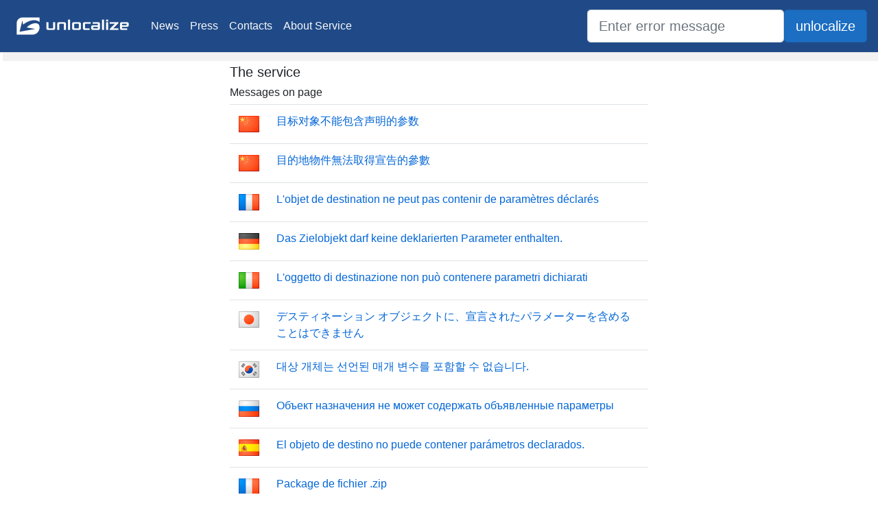

--- FILE ---
content_type: text/html; charset=utf-8
request_url: https://unlocalize.com/errors/2514
body_size: 10285
content:
<!DOCTYPE html>
<html lang="en">
<head>
    <meta charset="utf-8" />
    <meta name="viewport" content="width=device-width, initial-scale=1.0" />
    <title>Unlocalize error message back to English - unlocalize.com</title>
    <link rel="stylesheet" href="/lib/bootstrap/dist/css/bootstrap.min.css" />
    <link rel="stylesheet" href="/css/site.min.css" />
    <link rel="stylesheet" href="/lib/font-awesome/css/all.min.css" />
</head>
<body>
    <header>
        <nav class="navbar navbar-expand-sm navbar-toggleable-sm navbar-light #204a87 border-bottom box-shadow mb-3">
            <a class="navbar-brand" href="/"><img src="/img/logotype.png" height="50" width="180" alt="" /></a>
            <button class="navbar-toggler" type="button" data-toggle="collapse" data-target=".navbar-collapse" aria-controls="navbarSupportedContent"
                    aria-expanded="false" aria-label="Toggle navigation">
                <span class="navbar-toggler-icon"></span>
            </button>
            <div class="navbar-collapse collapse d-sm-inline-flex flex-sm-row-reverse">
                <ul class="navbar-nav mr-auto">
                    <li class="nav-item">
                        <a class="nav-link text-light" href="/News">News</a>
                    </li>
                    <li class="nav-item">
                        <a class="nav-link text-light" href="/Press">Press</a>
                    </li>
                    <li class="nav-item">
                        <a class="nav-link text-light" href="/Contacts">Contacts</a>
                    </li>
                    <li class="nav-item">
                        <a class="nav-link text-light" href="/About">About Service</a>
                    </li>
                </ul>
            </div>
            <form class="form-inline" method="get" action="/SearchResult">
                <input type="search" class="form-control form-control-lg" title="Search for unlocalized message" placeholder="Enter error message" id="Search" name="Search" value="" />
                <span class="input-group-btn"><input type="submit" title="Search for unlocalized message" class="btn btn-lg btn-primary" value="unlocalize" /></span>
            </form>
        </nav>
    </header>
    <div class="container-fluid page">
        <div class="row">
            <div class="col-md-3 left-panel">
            </div>
            <div class="col-md-6">
                <main role="main" class="pb-3">
                        <h5>The service</h5>
    <h6>Messages on page</h6>
    <table class="table">
                <tr>
                    <td><img src="/img/flags/zh-chs.png" /></td>
                    <td ><a href="/32297/Destination-object-cannot-contain-declared-parameters/zh-chs">&#x76EE;&#x6807;&#x5BF9;&#x8C61;&#x4E0D;&#x80FD;&#x5305;&#x542B;&#x58F0;&#x660E;&#x7684;&#x53C2;&#x6570;</a></td>
                </tr>
                <tr>
                    <td><img src="/img/flags/zh-cht.png" /></td>
                    <td ><a href="/32297/Destination-object-cannot-contain-declared-parameters/zh-cht">&#x76EE;&#x7684;&#x5730;&#x7269;&#x4EF6;&#x7121;&#x6CD5;&#x53D6;&#x5F97;&#x5BA3;&#x544A;&#x7684;&#x53C3;&#x6578;</a></td>
                </tr>
                <tr>
                    <td><img src="/img/flags/fr.png" /></td>
                    <td ><a href="/32297/Destination-object-cannot-contain-declared-parameters/fr">L&#x27;objet de destination ne peut pas contenir de param&#xE8;tres d&#xE9;clar&#xE9;s</a></td>
                </tr>
                <tr>
                    <td><img src="/img/flags/de.png" /></td>
                    <td ><a href="/32297/Destination-object-cannot-contain-declared-parameters/de">Das Zielobjekt darf keine deklarierten Parameter enthalten.</a></td>
                </tr>
                <tr>
                    <td><img src="/img/flags/it.png" /></td>
                    <td ><a href="/32297/Destination-object-cannot-contain-declared-parameters/it">L&#x27;oggetto di destinazione non pu&#xF2; contenere parametri dichiarati</a></td>
                </tr>
                <tr>
                    <td><img src="/img/flags/ja.png" /></td>
                    <td ><a href="/32297/Destination-object-cannot-contain-declared-parameters/ja">&#x30C7;&#x30B9;&#x30C6;&#x30A3;&#x30CD;&#x30FC;&#x30B7;&#x30E7;&#x30F3; &#x30AA;&#x30D6;&#x30B8;&#x30A7;&#x30AF;&#x30C8;&#x306B;&#x3001;&#x5BA3;&#x8A00;&#x3055;&#x308C;&#x305F;&#x30D1;&#x30E9;&#x30E1;&#x30FC;&#x30BF;&#x30FC;&#x3092;&#x542B;&#x3081;&#x308B;&#x3053;&#x3068;&#x306F;&#x3067;&#x304D;&#x307E;&#x305B;&#x3093;</a></td>
                </tr>
                <tr>
                    <td><img src="/img/flags/ko.png" /></td>
                    <td ><a href="/32297/Destination-object-cannot-contain-declared-parameters/ko">&#xB300;&#xC0C1; &#xAC1C;&#xCCB4;&#xB294; &#xC120;&#xC5B8;&#xB41C; &#xB9E4;&#xAC1C; &#xBCC0;&#xC218;&#xB97C; &#xD3EC;&#xD568;&#xD560; &#xC218; &#xC5C6;&#xC2B5;&#xB2C8;&#xB2E4;.</a></td>
                </tr>
                <tr>
                    <td><img src="/img/flags/ru.png" /></td>
                    <td ><a href="/32297/Destination-object-cannot-contain-declared-parameters/ru">&#x41E;&#x431;&#x44A;&#x435;&#x43A;&#x442; &#x43D;&#x430;&#x437;&#x43D;&#x430;&#x447;&#x435;&#x43D;&#x438;&#x44F; &#x43D;&#x435; &#x43C;&#x43E;&#x436;&#x435;&#x442; &#x441;&#x43E;&#x434;&#x435;&#x440;&#x436;&#x430;&#x442;&#x44C; &#x43E;&#x431;&#x44A;&#x44F;&#x432;&#x43B;&#x435;&#x43D;&#x43D;&#x44B;&#x435; &#x43F;&#x430;&#x440;&#x430;&#x43C;&#x435;&#x442;&#x440;&#x44B;</a></td>
                </tr>
                <tr>
                    <td><img src="/img/flags/es.png" /></td>
                    <td ><a href="/32297/Destination-object-cannot-contain-declared-parameters/es">El objeto de destino no puede contener par&#xE1;metros declarados.</a></td>
                </tr>
                <tr>
                    <td><img src="/img/flags/fr.png" /></td>
                    <td ><a href="/32298/A-zip-file-package/fr">Package de fichier .zip</a></td>
                </tr>
                <tr>
                    <td><img src="/img/flags/de.png" /></td>
                    <td ><a href="/32298/A-zip-file-package/de">Ein ZIP-Dateipaket</a></td>
                </tr>
                <tr>
                    <td><img src="/img/flags/it.png" /></td>
                    <td ><a href="/32298/A-zip-file-package/it">Pacchetto file zip</a></td>
                </tr>
                <tr>
                    <td><img src="/img/flags/ja.png" /></td>
                    <td ><a href="/32298/A-zip-file-package/ja">.zip &#x30D5;&#x30A1;&#x30A4;&#x30EB; &#x30D1;&#x30C3;&#x30B1;&#x30FC;&#x30B8;</a></td>
                </tr>
                <tr>
                    <td><img src="/img/flags/ko.png" /></td>
                    <td ><a href="/32298/A-zip-file-package/ko">.zip &#xD30C;&#xC77C; &#xD328;&#xD0A4;&#xC9C0;</a></td>
                </tr>
                <tr>
                    <td><img src="/img/flags/ru.png" /></td>
                    <td ><a href="/32298/A-zip-file-package/ru">ZIP-&#x444;&#x430;&#x439;&#x43B;</a></td>
                </tr>
                <tr>
                    <td><img src="/img/flags/es.png" /></td>
                    <td ><a href="/32298/A-zip-file-package/es">Un paquete de archivo .zip</a></td>
                </tr>
                <tr>
                    <td><img src="/img/flags/zh-chs.png" /></td>
                    <td ><a href="/32298/A-zip-file-package/zh-chs">.zip &#x6587;&#x4EF6;&#x5305;</a></td>
                </tr>
                <tr>
                    <td><img src="/img/flags/zh-cht.png" /></td>
                    <td ><a href="/32298/A-zip-file-package/zh-cht">.zip &#x6A94;&#x6848;&#x5C01;&#x88DD;</a></td>
                </tr>
                <tr>
                    <td><img src="/img/flags/zh-chs.png" /></td>
                    <td ><a href="/32299/The-password-for-the-database-administrator-user-name/zh-chs">&#x6570;&#x636E;&#x5E93;&#x7BA1;&#x7406;&#x5458;&#x7528;&#x6237;&#x540D;&#x7684;&#x5BC6;&#x7801;&#x3002;</a></td>
                </tr>
                <tr>
                    <td><img src="/img/flags/zh-cht.png" /></td>
                    <td ><a href="/32299/The-password-for-the-database-administrator-user-name/zh-cht">&#x8CC7;&#x6599;&#x5EAB;&#x7BA1;&#x7406;&#x54E1;&#x4F7F;&#x7528;&#x8005;&#x540D;&#x7A31;&#x7684;&#x5BC6;&#x78BC;&#x3002;</a></td>
                </tr>
                <tr>
                    <td><img src="/img/flags/fr.png" /></td>
                    <td ><a href="/32299/The-password-for-the-database-administrator-user-name/fr">Le mot de passe pour le nom d&#x27;utilisateur de l&#x27;administrateur de base de donn&#xE9;es.</a></td>
                </tr>
                <tr>
                    <td><img src="/img/flags/de.png" /></td>
                    <td ><a href="/32299/The-password-for-the-database-administrator-user-name/de">Das Kennwort f&#xFC;r den Benutzernamen des Datenbankadministrators.</a></td>
                </tr>
                <tr>
                    <td><img src="/img/flags/it.png" /></td>
                    <td ><a href="/32299/The-password-for-the-database-administrator-user-name/it">Password per il nome utente dell&#x27;amministratore di database.</a></td>
                </tr>
                <tr>
                    <td><img src="/img/flags/ja.png" /></td>
                    <td ><a href="/32299/The-password-for-the-database-administrator-user-name/ja">&#x30C7;&#x30FC;&#x30BF;&#x30D9;&#x30FC;&#x30B9;&#x7BA1;&#x7406;&#x8005;&#x306E;&#x30E6;&#x30FC;&#x30B6;&#x30FC;&#x540D;&#x306E;&#x30D1;&#x30B9;&#x30EF;&#x30FC;&#x30C9;&#x3002;</a></td>
                </tr>
                <tr>
                    <td><img src="/img/flags/ko.png" /></td>
                    <td ><a href="/32299/The-password-for-the-database-administrator-user-name/ko">&#xB370;&#xC774;&#xD130;&#xBCA0;&#xC774;&#xC2A4; &#xAD00;&#xB9AC;&#xC790; &#xC0AC;&#xC6A9;&#xC790; &#xC774;&#xB984;&#xC758; &#xC554;&#xD638;&#xC785;&#xB2C8;&#xB2E4;.</a></td>
                </tr>
                <tr>
                    <td><img src="/img/flags/ru.png" /></td>
                    <td ><a href="/32299/The-password-for-the-database-administrator-user-name/ru">&#x41F;&#x430;&#x440;&#x43E;&#x43B;&#x44C; &#x434;&#x43B;&#x44F; &#x438;&#x43C;&#x435;&#x43D;&#x438; &#x430;&#x434;&#x43C;&#x438;&#x43D;&#x438;&#x441;&#x442;&#x440;&#x430;&#x442;&#x43E;&#x440;&#x430; &#x431;&#x430;&#x437;&#x44B; &#x434;&#x430;&#x43D;&#x43D;&#x44B;&#x445;.</a></td>
                </tr>
                <tr>
                    <td><img src="/img/flags/es.png" /></td>
                    <td ><a href="/32299/The-password-for-the-database-administrator-user-name/es">Contrase&#xF1;a del nombre de usuario administrador de la base de datos.</a></td>
                </tr>
                <tr>
                    <td><img src="/img/flags/zh-chs.png" /></td>
                    <td ><a href="/32300/You-cannot-use-the-specified-value-for-parameter-x0-The-value-must-be-one-of-the-following-x1/zh-chs">&#x4E0D;&#x80FD;&#x4F7F;&#x7528;&#x53C2;&#x6570;&#x201C;&lt;var&gt;X&lt;/var&gt;&#x201D;&#x7684;&#x6307;&#x5B9A;&#x503C;&#x3002;&#x503C;&#x5FC5;&#x987B;&#x662F;&#x4EE5;&#x4E0B;&#x9879;&#x4E4B;&#x4E00;:&#x201C;&lt;var&gt;Y&lt;/var&gt;&#x201D;&#x3002;</a></td>
                </tr>
                <tr>
                    <td><img src="/img/flags/zh-cht.png" /></td>
                    <td ><a href="/32300/You-cannot-use-the-specified-value-for-parameter-x0-The-value-must-be-one-of-the-following-x1/zh-cht">&#x7121;&#x6CD5;&#x5C07;&#x6307;&#x5B9A;&#x7684;&#x503C;&#x7528;&#x65BC;&#x53C3;&#x6578; &#x27;&lt;var&gt;X&lt;/var&gt;&#x27;&#x3002;&#x503C;&#x5FC5;&#x9808;&#x662F;&#x4E0B;&#x5217;&#x5176;&#x4E2D;&#x4E4B;&#x4E00;: &#x27;&lt;var&gt;Y&lt;/var&gt;&#x27;&#x3002;</a></td>
                </tr>
                <tr>
                    <td><img src="/img/flags/fr.png" /></td>
                    <td ><a href="/32300/You-cannot-use-the-specified-value-for-parameter-x0-The-value-must-be-one-of-the-following-x1/fr">Vous ne pouvez pas utiliser la valeur sp&#xE9;cifi&#xE9;e pour le param&#xE8;tre &#x27;&lt;var&gt;X&lt;/var&gt;&#x27;. Il doit s&#x27;agir de l&#x27;une des valeurs suivantes&#xA0;: &#x27;&lt;var&gt;Y&lt;/var&gt;&#x27;.</a></td>
                </tr>
                <tr>
                    <td><img src="/img/flags/de.png" /></td>
                    <td ><a href="/32300/You-cannot-use-the-specified-value-for-parameter-x0-The-value-must-be-one-of-the-following-x1/de">Sie k&#xF6;nnen den angegebenen Wert f&#xFC;r den Parameter &#x27;&lt;var&gt;X&lt;/var&gt;&#x27; nicht verwenden. Der Wert muss einen der folgenden Werte aufweisen: &#x27;&lt;var&gt;Y&lt;/var&gt;&#x27;.</a></td>
                </tr>
                <tr>
                    <td><img src="/img/flags/it.png" /></td>
                    <td ><a href="/32300/You-cannot-use-the-specified-value-for-parameter-x0-The-value-must-be-one-of-the-following-x1/it">Impossibile utilizzare il valore specificato per il parametro &#x27;&lt;var&gt;X&lt;/var&gt;&#x27;. Specificare uno dei valori seguenti: &#x27;&lt;var&gt;Y&lt;/var&gt;&#x27;.</a></td>
                </tr>
                <tr>
                    <td><img src="/img/flags/ja.png" /></td>
                    <td ><a href="/32300/You-cannot-use-the-specified-value-for-parameter-x0-The-value-must-be-one-of-the-following-x1/ja">&#x6307;&#x5B9A;&#x3055;&#x308C;&#x305F;&#x5024;&#x306F;&#x30D1;&#x30E9;&#x30E1;&#x30FC;&#x30BF;&#x30FC; &#x27;&lt;var&gt;X&lt;/var&gt;&#x27; &#x3067;&#x306F;&#x4F7F;&#x7528;&#x3067;&#x304D;&#x307E;&#x305B;&#x3093;&#x3002;&#x5024;&#x306F;&#x4EE5;&#x4E0B;&#x306E;&#x3044;&#x305A;&#x308C;&#x304B;&#x3067;&#x3042;&#x308B;&#x3053;&#x3068;&#x304C;&#x5FC5;&#x8981;&#x3067;&#x3059;: &#x27;&lt;var&gt;Y&lt;/var&gt;&#x27;&#x3002;</a></td>
                </tr>
                <tr>
                    <td><img src="/img/flags/ko.png" /></td>
                    <td ><a href="/32300/You-cannot-use-the-specified-value-for-parameter-x0-The-value-must-be-one-of-the-following-x1/ko">&#xB9E4;&#xAC1C; &#xBCC0;&#xC218; &#x27;&lt;var&gt;X&lt;/var&gt;&#x27;&#xC5D0; &#xC9C0;&#xC815;&#xB41C; &#xAC12;&#xC744; &#xC0AC;&#xC6A9;&#xD560; &#xC218; &#xC5C6;&#xC2B5;&#xB2C8;&#xB2E4;. &#xC774; &#xAC12;&#xC740; &#xB2E4;&#xC74C; &#xC911; &#xD558;&#xB098;&#xC5EC;&#xC57C; &#xD569;&#xB2C8;&#xB2E4;. &#x27;&lt;var&gt;Y&lt;/var&gt;&#x27;</a></td>
                </tr>
                <tr>
                    <td><img src="/img/flags/ru.png" /></td>
                    <td ><a href="/32300/You-cannot-use-the-specified-value-for-parameter-x0-The-value-must-be-one-of-the-following-x1/ru">&#x418;&#x441;&#x43F;&#x43E;&#x43B;&#x44C;&#x437;&#x43E;&#x432;&#x430;&#x43D;&#x438;&#x435; &#x443;&#x43A;&#x430;&#x437;&#x430;&#x43D;&#x43D;&#x43E;&#x433;&#x43E; &#x437;&#x43D;&#x430;&#x447;&#x435;&#x43D;&#x438;&#x44F; &#x434;&#x43B;&#x44F; &#x43F;&#x430;&#x440;&#x430;&#x43C;&#x435;&#x442;&#x440;&#x430; &quot;&lt;var&gt;X&lt;/var&gt;&quot; &#x43D;&#x435;&#x432;&#x43E;&#x437;&#x43C;&#x43E;&#x436;&#x43D;&#x43E;. &#x422;&#x440;&#x435;&#x431;&#x443;&#x435;&#x442;&#x441;&#x44F; &#x43E;&#x434;&#x43D;&#x43E; &#x438;&#x437; &#x441;&#x43B;&#x435;&#x434;&#x443;&#x44E;&#x449;&#x438;&#x445; &#x437;&#x43D;&#x430;&#x447;&#x435;&#x43D;&#x438;&#x439;: &quot;&lt;var&gt;Y&lt;/var&gt;&quot;.</a></td>
                </tr>
                <tr>
                    <td><img src="/img/flags/es.png" /></td>
                    <td ><a href="/32300/You-cannot-use-the-specified-value-for-parameter-x0-The-value-must-be-one-of-the-following-x1/es">No puede usar el valor especificado para el par&#xE1;metro &#x27;&lt;var&gt;X&lt;/var&gt;&#x27;. El valor debe ser uno de los siguientes: &#x27;&lt;var&gt;Y&lt;/var&gt;&#x27;.</a></td>
                </tr>
                <tr>
                    <td><img src="/img/flags/zh-chs.png" /></td>
                    <td ><a href="/32301/Enter-the-name-of-the-application-pool/zh-chs">&#x8F93;&#x5165;&#x5E94;&#x7528;&#x7A0B;&#x5E8F;&#x6C60;&#x7684;&#x540D;&#x79F0;&#x3002;</a></td>
                </tr>
                <tr>
                    <td><img src="/img/flags/zh-cht.png" /></td>
                    <td ><a href="/32301/Enter-the-name-of-the-application-pool/zh-cht">&#x8F38;&#x5165;&#x61C9;&#x7528;&#x7A0B;&#x5F0F;&#x96C6;&#x5340;&#x7684;&#x540D;&#x7A31;&#x3002;</a></td>
                </tr>
                <tr>
                    <td><img src="/img/flags/fr.png" /></td>
                    <td ><a href="/32301/Enter-the-name-of-the-application-pool/fr">Entrez le nom du pool d&#x27;applications.</a></td>
                </tr>
                <tr>
                    <td><img src="/img/flags/de.png" /></td>
                    <td ><a href="/32301/Enter-the-name-of-the-application-pool/de">Geben Sie den Namen des Anwendungspools ein.</a></td>
                </tr>
                <tr>
                    <td><img src="/img/flags/it.png" /></td>
                    <td ><a href="/32301/Enter-the-name-of-the-application-pool/it">Immettere il nome del pool di applicazioni.</a></td>
                </tr>
                <tr>
                    <td><img src="/img/flags/ja.png" /></td>
                    <td ><a href="/32301/Enter-the-name-of-the-application-pool/ja">&#x30A2;&#x30D7;&#x30EA;&#x30B1;&#x30FC;&#x30B7;&#x30E7;&#x30F3; &#x30D7;&#x30FC;&#x30EB;&#x306E;&#x540D;&#x524D;&#x3092;&#x5165;&#x529B;&#x3057;&#x3066;&#x304F;&#x3060;&#x3055;&#x3044;&#x3002;</a></td>
                </tr>
                <tr>
                    <td><img src="/img/flags/ko.png" /></td>
                    <td ><a href="/32301/Enter-the-name-of-the-application-pool/ko">&#xC751;&#xC6A9; &#xD504;&#xB85C;&#xADF8;&#xB7A8; &#xD480;&#xC758; &#xC774;&#xB984;&#xC744; &#xC785;&#xB825;&#xD569;&#xB2C8;&#xB2E4;.</a></td>
                </tr>
                <tr>
                    <td><img src="/img/flags/ru.png" /></td>
                    <td ><a href="/32301/Enter-the-name-of-the-application-pool/ru">&#x412;&#x432;&#x435;&#x434;&#x438;&#x442;&#x435; &#x438;&#x43C;&#x44F; &#x43F;&#x443;&#x43B;&#x430; &#x43F;&#x440;&#x438;&#x43B;&#x43E;&#x436;&#x435;&#x43D;&#x438;&#x439;.</a></td>
                </tr>
                <tr>
                    <td><img src="/img/flags/es.png" /></td>
                    <td ><a href="/32301/Enter-the-name-of-the-application-pool/es">Especifique el nombre del grupo de aplicaciones.</a></td>
                </tr>
                <tr>
                    <td><img src="/img/flags/zh-chs.png" /></td>
                    <td ><a href="/32302/Archive-directory/zh-chs">&#x5B58;&#x6863;&#x76EE;&#x5F55;</a></td>
                </tr>
                <tr>
                    <td><img src="/img/flags/zh-cht.png" /></td>
                    <td ><a href="/32302/Archive-directory/zh-cht">&#x4FDD;&#x5B58;&#x6A94;&#x76EE;&#x9304;</a></td>
                </tr>
                <tr>
                    <td><img src="/img/flags/fr.png" /></td>
                    <td ><a href="/32302/Archive-directory/fr">R&#xE9;pertoire d&#x27;archivage</a></td>
                </tr>
                <tr>
                    <td><img src="/img/flags/de.png" /></td>
                    <td ><a href="/32302/Archive-directory/de">Archivverzeichnis</a></td>
                </tr>
                <tr>
                    <td><img src="/img/flags/it.png" /></td>
                    <td ><a href="/32302/Archive-directory/it">Directory di archiviazione</a></td>
                </tr>
                <tr>
                    <td><img src="/img/flags/ja.png" /></td>
                    <td ><a href="/32302/Archive-directory/ja">&#x30A2;&#x30FC;&#x30AB;&#x30A4;&#x30D6; &#x30C7;&#x30A3;&#x30EC;&#x30AF;&#x30C8;&#x30EA;</a></td>
                </tr>
                <tr>
                    <td><img src="/img/flags/ko.png" /></td>
                    <td ><a href="/32302/Archive-directory/ko">&#xBCF4;&#xAD00; &#xB514;&#xB809;&#xD130;&#xB9AC;</a></td>
                </tr>
                <tr>
                    <td><img src="/img/flags/ru.png" /></td>
                    <td ><a href="/32302/Archive-directory/ru">&#x410;&#x440;&#x445;&#x438;&#x432;&#x43D;&#x44B;&#x439; &#x43A;&#x430;&#x442;&#x430;&#x43B;&#x43E;&#x433;</a></td>
                </tr>
                <tr>
                    <td><img src="/img/flags/es.png" /></td>
                    <td ><a href="/32302/Archive-directory/es">Directorio de archivos</a></td>
                </tr>
                <tr>
                    <td><img src="/img/flags/zh-chs.png" /></td>
                    <td ><a href="/32303/x0-is-not-a-valid-attribute-of-the-deployment-object-x1/zh-chs">&#x201C;&lt;var&gt;X&lt;/var&gt;&#x201D;&#x4E0D;&#x662F;&#x90E8;&#x7F72;&#x5BF9;&#x8C61;&#x201C;&lt;var&gt;Object Name&lt;/var&gt;&#x201D;&#x7684;&#x6709;&#x6548;&#x5C5E;&#x6027;&#x3002;</a></td>
                </tr>
                <tr>
                    <td><img src="/img/flags/zh-cht.png" /></td>
                    <td ><a href="/32303/x0-is-not-a-valid-attribute-of-the-deployment-object-x1/zh-cht">&#x27;&lt;var&gt;X&lt;/var&gt;&#x27; &#x4E0D;&#x662F;&#x90E8;&#x7F72;&#x7269;&#x4EF6; &#x27;&lt;var&gt;Object Name&lt;/var&gt;&#x27; &#x7684;&#x6709;&#x6548;&#x5C6C;&#x6027;&#x3002;</a></td>
                </tr>
                <tr>
                    <td><img src="/img/flags/fr.png" /></td>
                    <td ><a href="/32303/x0-is-not-a-valid-attribute-of-the-deployment-object-x1/fr">&#x27;&lt;var&gt;X&lt;/var&gt;&#x27; n&#x27;est pas un attribut valide pour l&#x27;objet de d&#xE9;ploiement &#x27;&lt;var&gt;Object Name&lt;/var&gt;&#x27;.</a></td>
                </tr>
                <tr>
                    <td><img src="/img/flags/de.png" /></td>
                    <td ><a href="/32303/x0-is-not-a-valid-attribute-of-the-deployment-object-x1/de">&#x27;&lt;var&gt;X&lt;/var&gt;&#x27; ist kein g&#xFC;ltiges Attribut des Bereitstellungsobjekts &#x27;&lt;var&gt;Object Name&lt;/var&gt;&#x27;.</a></td>
                </tr>
                <tr>
                    <td><img src="/img/flags/it.png" /></td>
                    <td ><a href="/32303/x0-is-not-a-valid-attribute-of-the-deployment-object-x1/it">&#x27;&lt;var&gt;X&lt;/var&gt;&#x27; non &#xE8; un attributo valido dell&#x27;oggetto di distribuzione &#x27;&lt;var&gt;Object Name&lt;/var&gt;&#x27;.</a></td>
                </tr>
                <tr>
                    <td><img src="/img/flags/ja.png" /></td>
                    <td ><a href="/32303/x0-is-not-a-valid-attribute-of-the-deployment-object-x1/ja">&#x27;&lt;var&gt;X&lt;/var&gt;&#x27; &#x306F;&#x3001;&#x5C55;&#x958B;&#x30AA;&#x30D6;&#x30B8;&#x30A7;&#x30AF;&#x30C8; &#x27;&lt;var&gt;Object Name&lt;/var&gt;&#x27; &#x306E;&#x6709;&#x52B9;&#x306A;&#x5C5E;&#x6027;&#x3067;&#x306F;&#x3042;&#x308A;&#x307E;&#x305B;&#x3093;&#x3002;</a></td>
                </tr>
                <tr>
                    <td><img src="/img/flags/ko.png" /></td>
                    <td ><a href="/32303/x0-is-not-a-valid-attribute-of-the-deployment-object-x1/ko">&#x27;&lt;var&gt;X&lt;/var&gt;&#x27;&#xC740;(&#xB294;) &#xBC30;&#xD3EC; &#xAC1C;&#xCCB4; &#x27;&lt;var&gt;Object Name&lt;/var&gt;&#x27;&#xC758; &#xC62C;&#xBC14;&#xB978; &#xD2B9;&#xC131;&#xC774; &#xC544;&#xB2D9;&#xB2C8;&#xB2E4;.</a></td>
                </tr>
                <tr>
                    <td><img src="/img/flags/ru.png" /></td>
                    <td ><a href="/32303/x0-is-not-a-valid-attribute-of-the-deployment-object-x1/ru">&quot;&lt;var&gt;X&lt;/var&gt;&quot; &#x43D;&#x435; &#x44F;&#x432;&#x43B;&#x44F;&#x435;&#x442;&#x441;&#x44F; &#x434;&#x43E;&#x43F;&#x443;&#x441;&#x442;&#x438;&#x43C;&#x44B;&#x43C; &#x430;&#x442;&#x440;&#x438;&#x431;&#x443;&#x442;&#x43E;&#x43C; &#x43E;&#x431;&#x44A;&#x435;&#x43A;&#x442;&#x430; &#x440;&#x430;&#x437;&#x432;&#x435;&#x440;&#x442;&#x44B;&#x432;&#x430;&#x43D;&#x438;&#x44F; &quot;&lt;var&gt;Object Name&lt;/var&gt;&quot;.</a></td>
                </tr>
                <tr>
                    <td><img src="/img/flags/es.png" /></td>
                    <td ><a href="/32303/x0-is-not-a-valid-attribute-of-the-deployment-object-x1/es">&#x27;&lt;var&gt;X&lt;/var&gt;&#x27; no es un atributo v&#xE1;lido del objeto de implementaci&#xF3;n &#x27;&lt;var&gt;Object Name&lt;/var&gt;&#x27;.</a></td>
                </tr>
                <tr>
                    <td><img src="/img/flags/zh-chs.png" /></td>
                    <td ><a href="/32304/Parameter-entry-x0-x1-is-applicable-to-x2-because-of-its-scope/zh-chs">&#x53C2;&#x6570;&#x9879;&#x201C;&lt;var&gt;X&lt;/var&gt;/&lt;var&gt;Y&lt;/var&gt;&#x201D;&#x56E0;&#x5176;&#x8303;&#x56F4;&#x5408;&#x9002;&#x800C;&#x9002;&#x7528;&#x4E8E;&#x201C;&lt;var&gt;Z&lt;/var&gt;&#x201D;&#x3002;</a></td>
                </tr>
                <tr>
                    <td><img src="/img/flags/zh-cht.png" /></td>
                    <td ><a href="/32304/Parameter-entry-x0-x1-is-applicable-to-x2-because-of-its-scope/zh-cht">&#x56E0;&#x70BA;&#x7BC4;&#x570D;&#x7684;&#x7DE3;&#x6545;&#xFF0C;&#x6240;&#x4EE5;&#x53C3;&#x6578;&#x9805;&#x76EE; &#x27;&lt;var&gt;X&lt;/var&gt;/&lt;var&gt;Y&lt;/var&gt;&#x27; &#x9069;&#x7528;&#x65BC; &#x27;&lt;var&gt;Z&lt;/var&gt;&#x27;&#x3002;</a></td>
                </tr>
                <tr>
                    <td><img src="/img/flags/fr.png" /></td>
                    <td ><a href="/32304/Parameter-entry-x0-x1-is-applicable-to-x2-because-of-its-scope/fr">L&#x27;entr&#xE9;e de param&#xE8;tre &#x27;&lt;var&gt;X&lt;/var&gt;/&lt;var&gt;Y&lt;/var&gt;&#x27; s&#x27;applique &#xE0; &#x27;&lt;var&gt;Z&lt;/var&gt;&#x27; en raison de son &#xE9;tendue.</a></td>
                </tr>
                <tr>
                    <td><img src="/img/flags/de.png" /></td>
                    <td ><a href="/32304/Parameter-entry-x0-x1-is-applicable-to-x2-because-of-its-scope/de">Der Parametereintrag &#x27;&lt;var&gt;X&lt;/var&gt;/&lt;var&gt;Y&lt;/var&gt;&#x27; trifft aufgrund seines Bereichs auf &#x27;&lt;var&gt;Z&lt;/var&gt;&#x27; zu.</a></td>
                </tr>
                <tr>
                    <td><img src="/img/flags/it.png" /></td>
                    <td ><a href="/32304/Parameter-entry-x0-x1-is-applicable-to-x2-because-of-its-scope/it">La voce di parametro &#x27;&lt;var&gt;X&lt;/var&gt;/&lt;var&gt;Y&lt;/var&gt;&#x27; &#xE8; applicabile a &#x27;&lt;var&gt;Z&lt;/var&gt;&#x27; a causa dell&#x27;ambito.</a></td>
                </tr>
                <tr>
                    <td><img src="/img/flags/ja.png" /></td>
                    <td ><a href="/32304/Parameter-entry-x0-x1-is-applicable-to-x2-because-of-its-scope/ja">&#x30D1;&#x30E9;&#x30E1;&#x30FC;&#x30BF;&#x30FC; &#x30A8;&#x30F3;&#x30C8;&#x30EA; &#x27;&lt;var&gt;X&lt;/var&gt;/&lt;var&gt;Y&lt;/var&gt;&#x27; &#x306F;&#x3001;&#x305D;&#x306E;&#x30B9;&#x30B3;&#x30FC;&#x30D7;&#x306B;&#x3088;&#x308A;&#x3001;&#x27;&lt;var&gt;Z&lt;/var&gt;&#x27; &#x306B;&#x9069;&#x7528;&#x3067;&#x304D;&#x307E;&#x3059;&#x3002;</a></td>
                </tr>
                <tr>
                    <td><img src="/img/flags/ko.png" /></td>
                    <td ><a href="/32304/Parameter-entry-x0-x1-is-applicable-to-x2-because-of-its-scope/ko">&#xD574;&#xB2F9; &#xBC94;&#xC704; &#xB54C;&#xBB38;&#xC5D0; &#xB9E4;&#xAC1C; &#xBCC0;&#xC218; &#xD56D;&#xBAA9; &#x27;&lt;var&gt;X&lt;/var&gt;/&lt;var&gt;Y&lt;/var&gt;&#x27;&#xC744;(&#xB97C;) &#x27;&lt;var&gt;Z&lt;/var&gt;&#x27;&#xC5D0; &#xC801;&#xC6A9;&#xD560; &#xC218; &#xC788;&#xC2B5;&#xB2C8;&#xB2E4;.</a></td>
                </tr>
                <tr>
                    <td><img src="/img/flags/ru.png" /></td>
                    <td ><a href="/32304/Parameter-entry-x0-x1-is-applicable-to-x2-because-of-its-scope/ru">&#x417;&#x430;&#x43F;&#x438;&#x441;&#x44C; &#x43F;&#x430;&#x440;&#x430;&#x43C;&#x435;&#x442;&#x440;&#x430; &quot;&lt;var&gt;X&lt;/var&gt;/&lt;var&gt;Y&lt;/var&gt;&quot; &#x43F;&#x440;&#x438;&#x43C;&#x435;&#x43D;&#x438;&#x43C;&#x430; &#x43A; &quot;&lt;var&gt;Z&lt;/var&gt;&quot; &#x438;&#x437;-&#x437;&#x430; &#x441;&#x432;&#x43E;&#x435;&#x439; &#x43E;&#x431;&#x43B;&#x430;&#x441;&#x442;&#x438;.</a></td>
                </tr>
                <tr>
                    <td><img src="/img/flags/es.png" /></td>
                    <td ><a href="/32304/Parameter-entry-x0-x1-is-applicable-to-x2-because-of-its-scope/es">La entrada de par&#xE1;metro &#x27;&lt;var&gt;X&lt;/var&gt;/&lt;var&gt;Y&lt;/var&gt;&#x27; es aplicable a &#x27;&lt;var&gt;Z&lt;/var&gt;&#x27; por su &#xE1;mbito.</a></td>
                </tr>
                <tr>
                    <td><img src="/img/flags/fr.png" /></td>
                    <td ><a href="/32305/The-section-definition-x0-is-not-being-added-to-the-destination-even-though-the-schema-section-rule/fr">La d&#xE9;finition de section &#x27;&lt;var&gt;X&lt;/var&gt;&#x27; ne sera pas ajout&#xE9;e &#xE0; la destination malgr&#xE9; la r&#xE8;gle de section de sch&#xE9;ma autorisant cette op&#xE9;ration. Ceci est d&#xFB; au fait que le fichier de sch&#xE9;ma requis pour la section ne se trouve pas encore sur le syst&#xE8;me de destination. Ce probl&#xE8;me avec les op&#xE9;rations de synchronisation r&#xE9;p&#xE9;t&#xE9;es peut &#xEA;tre r&#xE9;solu si la r&#xE8;gle d&#xE9;finie autorise la synchronisation du fichier de sch&#xE9;ma vers la destination.</a></td>
                </tr>
                <tr>
                    <td><img src="/img/flags/de.png" /></td>
                    <td ><a href="/32305/The-section-definition-x0-is-not-being-added-to-the-destination-even-though-the-schema-section-rule/de">Die Abschnittsdefinition &#x27;&lt;var&gt;X&lt;/var&gt;&#x27; wird dem Ziel nicht hinzugef&#xFC;gt, auch wenn die Schemaabschnittsregel dies zulassen w&#xFC;rde. Dies liegt daran, dass die f&#xFC;r den Abschnitt erforderliche Schemadatei noch nicht auf dem Zielsystem vorhanden ist. Bei wiederholten Synchronisierungsvorg&#xE4;ngen wird dieser Fehler unter Umst&#xE4;nden behoben, wenn die Regel die Synchronisierung der Schemadatei mit dem Ziel zul&#xE4;sst.</a></td>
                </tr>
                <tr>
                    <td><img src="/img/flags/it.png" /></td>
                    <td ><a href="/32305/The-section-definition-x0-is-not-being-added-to-the-destination-even-though-the-schema-section-rule/it">La definizione della sezione &#x27;&lt;var&gt;X&lt;/var&gt;&#x27; non &#xE8; stata aggiunta alla destinazione sebbene la regola di sezione dello schema sia configurata per consentire tale operazione. Ci&#xF2; &#xE8; dovuto al fatto che il file di schema necessario per la sezione non &#xE8; ancora presente nel sistema di destinazione. &#xC8; possibile risolvere questo problema con operazioni di sincronizzazione ripetute se la regola viene configurata per consentire la sincronizzazione del file di schema nella destinazione.</a></td>
                </tr>
                <tr>
                    <td><img src="/img/flags/ja.png" /></td>
                    <td ><a href="/32305/The-section-definition-x0-is-not-being-added-to-the-destination-even-though-the-schema-section-rule/ja">&#x30BB;&#x30AF;&#x30B7;&#x30E7;&#x30F3;&#x5B9A;&#x7FA9; &#x27;&lt;var&gt;X&lt;/var&gt;&#x27; &#x306F;&#x30C7;&#x30B9;&#x30C6;&#x30A3;&#x30CD;&#x30FC;&#x30B7;&#x30E7;&#x30F3;&#x306B;&#x8FFD;&#x52A0;&#x3055;&#x308C;&#x307E;&#x305B;&#x3093;&#x3002;&#x30B9;&#x30AD;&#x30FC;&#x30DE; &#x30BB;&#x30AF;&#x30B7;&#x30E7;&#x30F3;&#x898F;&#x5247;&#x304C;&#x3001;&#x305D;&#x308C;&#x3092;&#x8A31;&#x53EF;&#x3059;&#x308B;&#x3088;&#x3046;&#x306B;&#x69CB;&#x6210;&#x3055;&#x308C;&#x3066;&#x3044;&#x305F;&#x3068;&#x3057;&#x3066;&#x3082;&#x540C;&#x69D8;&#x3067;&#x3059;&#x3002;&#x3053;&#x308C;&#x306F;&#x3001;&#x30BB;&#x30AF;&#x30B7;&#x30E7;&#x30F3;&#x306B;&#x5FC5;&#x8981;&#x306A;&#x30B9;&#x30AD;&#x30FC;&#x30DE; &#x30D5;&#x30A1;&#x30A4;&#x30EB;&#x304C;&#x3001;&#x30C7;&#x30B9;&#x30C6;&#x30A3;&#x30CD;&#x30FC;&#x30B7;&#x30E7;&#x30F3; &#x30B7;&#x30B9;&#x30C6;&#x30E0;&#x306B;&#x5B58;&#x5728;&#x3057;&#x306A;&#x3044;&#x3053;&#x3068;&#x304C;&#x539F;&#x56E0;&#x3067;&#x3059;&#x3002;&#x30B9;&#x30AD;&#x30FC;&#x30DE; &#x30D5;&#x30A1;&#x30A4;&#x30EB;&#x3092;&#x30C7;&#x30B9;&#x30C6;&#x30A3;&#x30CD;&#x30FC;&#x30B7;&#x30E7;&#x30F3;&#x3068;&#x306E;&#x9593;&#x3067;&#x540C;&#x671F;&#x3067;&#x304D;&#x308B;&#x3088;&#x3046;&#x306B;&#x898F;&#x5247;&#x304C;&#x69CB;&#x6210;&#x3055;&#x308C;&#x3066;&#x3044;&#x308C;&#x3070;&#x3001;&#x540C;&#x671F;&#x64CD;&#x4F5C;&#x3092;&#x7E70;&#x308A;&#x8FD4;&#x3059;&#x3053;&#x3068;&#x3067;&#x3001;&#x3053;&#x306E;&#x554F;&#x984C;&#x304C;&#x81EA;&#x7136;&#x306B;&#x89E3;&#x6C7A;&#x3055;&#x308C;&#x308B;&#x5834;&#x5408;&#x304C;&#x3042;&#x308A;&#x307E;&#x3059;&#x3002;</a></td>
                </tr>
                <tr>
                    <td><img src="/img/flags/ko.png" /></td>
                    <td ><a href="/32305/The-section-definition-x0-is-not-being-added-to-the-destination-even-though-the-schema-section-rule/ko">&#xC2A4;&#xD0A4;&#xB9C8; &#xC139;&#xC158; &#xADDC;&#xCE59;&#xC758; &#xAD6C;&#xC131;&#xC5D0;&#xC11C;&#xB294; &#xD5C8;&#xC6A9;&#xD558;&#xACE0; &#xC788;&#xC9C0;&#xB9CC; &#xC139;&#xC158; &#xC815;&#xC758; &#x27;&lt;var&gt;X&lt;/var&gt;&#x27;&#xC774;(&#xAC00;) &#xB300;&#xC0C1;&#xC5D0; &#xCD94;&#xAC00;&#xB418;&#xACE0; &#xC788;&#xC9C0; &#xC54A;&#xC2B5;&#xB2C8;&#xB2E4;. &#xC774;&#xB807;&#xAC8C; &#xB418;&#xB294; &#xC774;&#xC720;&#xB294; &#xC139;&#xC158;&#xC5D0; &#xD544;&#xC694;&#xD55C; &#xC2A4;&#xD0A4;&#xB9C8; &#xD30C;&#xC77C;&#xC774; &#xC544;&#xC9C1; &#xB300;&#xC0C1; &#xC2DC;&#xC2A4;&#xD15C;&#xC5D0; &#xC5C6;&#xAE30; &#xB54C;&#xBB38;&#xC785;&#xB2C8;&#xB2E4;. &#xC2A4;&#xD0A4;&#xB9C8; &#xD30C;&#xC77C;&#xC774; &#xB300;&#xC0C1;&#xC5D0; &#xB3D9;&#xAE30;&#xD654;&#xB420; &#xC218; &#xC788;&#xB3C4;&#xB85D; &#xADDC;&#xCE59;&#xC744; &#xAD6C;&#xC131;&#xD558;&#xB294; &#xACBD;&#xC6B0; &#xB3D9;&#xAE30;&#xD654; &#xC791;&#xC5C5;&#xC774; &#xBC18;&#xBCF5;&#xB428;&#xC5D0; &#xB530;&#xB77C; &#xC774; &#xBB38;&#xC81C;&#xAC00; &#xC790;&#xCCB4;&#xC801;&#xC73C;&#xB85C; &#xD574;&#xACB0;&#xB420; &#xC218;&#xB3C4; &#xC788;&#xC2B5;&#xB2C8;&#xB2E4;.</a></td>
                </tr>
                <tr>
                    <td><img src="/img/flags/ru.png" /></td>
                    <td ><a href="/32305/The-section-definition-x0-is-not-being-added-to-the-destination-even-though-the-schema-section-rule/ru">&#x420;&#x430;&#x437;&#x434;&#x435;&#x43B; &quot;&lt;var&gt;X&lt;/var&gt;&quot; &#x43D;&#x435; &#x434;&#x43E;&#x431;&#x430;&#x432;&#x43B;&#x44F;&#x435;&#x442;&#x441;&#x44F; &#x432; &#x441;&#x438;&#x441;&#x442;&#x435;&#x43C;&#x443; &#x43D;&#x430;&#x437;&#x43D;&#x430;&#x447;&#x435;&#x43D;&#x438;&#x44F;, &#x445;&#x43E;&#x442;&#x44F; &#x43F;&#x440;&#x430;&#x432;&#x438;&#x43B;&#x43E; &#x440;&#x430;&#x437;&#x434;&#x435;&#x43B;&#x430; &#x441;&#x445;&#x435;&#x43C;&#x44B; &#x440;&#x430;&#x437;&#x440;&#x435;&#x448;&#x430;&#x435;&#x442; &#x44D;&#x442;&#x43E;. &#x41F;&#x440;&#x438;&#x447;&#x438;&#x43D;&#x430; &#x437;&#x430;&#x43A;&#x43B;&#x44E;&#x447;&#x430;&#x435;&#x442;&#x441;&#x44F; &#x432; &#x442;&#x43E;&#x43C;, &#x447;&#x442;&#x43E; &#x444;&#x430;&#x439;&#x43B; &#x441;&#x445;&#x435;&#x43C;&#x44B;, &#x43D;&#x435;&#x43E;&#x431;&#x445;&#x43E;&#x434;&#x438;&#x43C;&#x44B;&#x439; &#x434;&#x43B;&#x44F; &#x44D;&#x442;&#x43E;&#x433;&#x43E; &#x440;&#x430;&#x437;&#x434;&#x435;&#x43B;&#x430;, &#x43F;&#x43E;&#x43A;&#x430; &#x43E;&#x442;&#x441;&#x443;&#x442;&#x441;&#x442;&#x432;&#x443;&#x435;&#x442; &#x432; &#x441;&#x438;&#x441;&#x442;&#x435;&#x43C;&#x435; &#x43D;&#x430;&#x437;&#x43D;&#x430;&#x447;&#x435;&#x43D;&#x438;&#x44F;. &#x41F;&#x440;&#x438; &#x43F;&#x43E;&#x432;&#x442;&#x43E;&#x440;&#x43D;&#x43E;&#x439; &#x441;&#x438;&#x43D;&#x445;&#x440;&#x43E;&#x43D;&#x438;&#x437;&#x430;&#x446;&#x438;&#x438; &#x44D;&#x442;&#x430; &#x43F;&#x440;&#x43E;&#x431;&#x43B;&#x435;&#x43C;&#x430; &#x43C;&#x43E;&#x436;&#x435;&#x442; &#x440;&#x435;&#x448;&#x438;&#x442;&#x44C;&#x441;&#x44F; &#x441;&#x430;&#x43C;&#x430; &#x441;&#x43E;&#x431;&#x43E;&#x439;, &#x435;&#x441;&#x43B;&#x438; &#x43F;&#x440;&#x430;&#x432;&#x438;&#x43B;&#x43E; &#x440;&#x430;&#x437;&#x440;&#x435;&#x448;&#x430;&#x435;&#x442; &#x441;&#x438;&#x43D;&#x445;&#x440;&#x43E;&#x43D;&#x438;&#x437;&#x430;&#x446;&#x438;&#x44E; &#x444;&#x430;&#x439;&#x43B;&#x430; &#x441;&#x445;&#x435;&#x43C;&#x44B; &#x441; &#x441;&#x438;&#x441;&#x442;&#x435;&#x43C;&#x43E;&#x439; &#x43D;&#x430;&#x437;&#x43D;&#x430;&#x447;&#x435;&#x43D;&#x438;&#x44F;.</a></td>
                </tr>
                <tr>
                    <td><img src="/img/flags/es.png" /></td>
                    <td ><a href="/32305/The-section-definition-x0-is-not-being-added-to-the-destination-even-though-the-schema-section-rule/es">No se va a agregar la definici&#xF3;n de secci&#xF3;n &#x27;&lt;var&gt;X&lt;/var&gt;&#x27; al destino aunque la regla de secci&#xF3;n de esquema est&#xE1; configurada para permitirlo. Esto se debe a que falta a&#xFA;n el archivo de esquema necesario para la secci&#xF3;n en el sistema de destino. Este problema se puede resolver solo con repetidas operaciones de sincronizaci&#xF3;n si la regla est&#xE1; configurada para que el archivo de esquema se sincronice en el destino.</a></td>
                </tr>
                <tr>
                    <td><img src="/img/flags/zh-cht.png" /></td>
                    <td ><a href="/32305/The-section-definition-x0-is-not-being-added-to-the-destination-even-though-the-schema-section-rule/zh-cht">&#x96D6;&#x7136;&#x7D50;&#x69CB;&#x63CF;&#x8FF0;&#x5340;&#x6BB5;&#x898F;&#x5247;&#x5DF2;&#x8A2D;&#x5B9A;&#x70BA;&#x5141;&#x8A31;&#x65B0;&#x589E;&#xFF0C;&#x4F46;&#x5340;&#x6BB5;&#x5B9A;&#x7FA9; &#x27;&lt;var&gt;X&lt;/var&gt;&#x27; &#x4ECD;&#x672A;&#x65B0;&#x589E;&#x5230;&#x76EE;&#x7684;&#x5730;&#x3002;&#x9019;&#x662F;&#x56E0;&#x70BA;&#x76EE;&#x7684;&#x7CFB;&#x7D71;&#x4E0A;&#x9084;&#x6C92;&#x6709;&#x5340;&#x6BB5;&#x6240;&#x9700;&#x7684;&#x7D50;&#x69CB;&#x63CF;&#x8FF0;&#x6A94;&#x6848;&#x3002;&#x5982;&#x679C;&#x898F;&#x5247;&#x8A2D;&#x5B9A;&#x70BA;&#x5141;&#x8A31;&#x5C07;&#x7D50;&#x69CB;&#x63CF;&#x8FF0;&#x6A94;&#x6848;&#x540C;&#x6B65;&#x8655;&#x7406;&#x5230;&#x76EE;&#x7684;&#x5730;&#xFF0C;&#x5247;&#x53EA;&#x8981;&#x91CD;&#x8907;&#x540C;&#x6B65;&#x4F5C;&#x696D;&#xFF0C;&#x9019;&#x500B;&#x554F;&#x984C;&#x5C31;&#x53EF;&#x80FD;&#x6703;&#x81EA;&#x884C;&#x89E3;&#x6C7A;&#x3002;</a></td>
                </tr>
                <tr>
                    <td><img src="/img/flags/zh-chs.png" /></td>
                    <td ><a href="/32305/The-section-definition-x0-is-not-being-added-to-the-destination-even-though-the-schema-section-rule/zh-chs">&#x4E0D;&#x4F1A;&#x5C06;&#x8282;&#x5B9A;&#x4E49;&#x201C;&lt;var&gt;X&lt;/var&gt;&#x201D;&#x6DFB;&#x52A0;&#x5230;&#x76EE;&#x6807;&#x4E2D;&#xFF0C;&#x5373;&#x4F7F;&#x5C06;&#x67B6;&#x6784;&#x8282;&#x89C4;&#x5219;&#x914D;&#x7F6E;&#x4E3A;&#x5141;&#x8BB8;&#x8FD9;&#x4E48;&#x505A;&#x4E5F;&#x662F;&#x5982;&#x6B64;&#x3002;&#x8FD9;&#x662F;&#x56E0;&#x4E3A;&#x76EE;&#x6807;&#x7CFB;&#x7EDF;&#x4E0A;&#x8FD8;&#x6CA1;&#x6709;&#x8282;&#x6240;&#x9700;&#x7684;&#x67B6;&#x6784;&#x6587;&#x4EF6;&#x3002;&#x5982;&#x679C;&#x5C06;&#x6B64;&#x89C4;&#x5219;&#x914D;&#x7F6E;&#x4E3A;&#x5141;&#x8BB8;&#x67B6;&#x6784;&#x6587;&#x4EF6;&#x540C;&#x6B65;&#x5230;&#x76EE;&#x6807;&#xFF0C;&#x5219;&#x5728;&#x6267;&#x884C;&#x91CD;&#x590D;&#x7684;&#x540C;&#x6B65;&#x64CD;&#x4F5C;&#x65F6;&#xFF0C;&#x53EF;&#x80FD;&#x4F1A;&#x53D1;&#x73B0;&#x6B64;&#x95EE;&#x9898;&#x5DF2;&#x81EA;&#x884C;&#x89E3;&#x51B3;&#x3002;</a></td>
                </tr>
                <tr>
                    <td><img src="/img/flags/zh-chs.png" /></td>
                    <td ><a href="/32306/NET-32-bit-root-Web-configuration/zh-chs">.NET 32 &#x4F4D;&#x6839; Web &#x914D;&#x7F6E;</a></td>
                </tr>
                <tr>
                    <td><img src="/img/flags/zh-cht.png" /></td>
                    <td ><a href="/32306/NET-32-bit-root-Web-configuration/zh-cht">.NET 32 &#x4F4D;&#x5143;&#x6839; Web &#x8A2D;&#x5B9A;</a></td>
                </tr>
                <tr>
                    <td><img src="/img/flags/fr.png" /></td>
                    <td ><a href="/32306/NET-32-bit-root-Web-configuration/fr">Configuration Web racine&#xA0;.NET 32&#xA0;bits</a></td>
                </tr>
                <tr>
                    <td><img src="/img/flags/de.png" /></td>
                    <td ><a href="/32306/NET-32-bit-root-Web-configuration/de">.NET-32-Bit-Stammwebkonfiguration</a></td>
                </tr>
                <tr>
                    <td><img src="/img/flags/it.png" /></td>
                    <td ><a href="/32306/NET-32-bit-root-Web-configuration/it">Configurazione Web radice .NET a 32 bit</a></td>
                </tr>
                <tr>
                    <td><img src="/img/flags/ja.png" /></td>
                    <td ><a href="/32306/NET-32-bit-root-Web-configuration/ja">.NET 32 &#x30D3;&#x30C3;&#x30C8; &#x30EB;&#x30FC;&#x30C8; Web &#x69CB;&#x6210;</a></td>
                </tr>
                <tr>
                    <td><img src="/img/flags/ko.png" /></td>
                    <td ><a href="/32306/NET-32-bit-root-Web-configuration/ko">.NET 32&#xBE44;&#xD2B8; &#xB8E8;&#xD2B8; &#xC6F9; &#xAD6C;&#xC131;</a></td>
                </tr>
                <tr>
                    <td><img src="/img/flags/ru.png" /></td>
                    <td ><a href="/32306/NET-32-bit-root-Web-configuration/ru">&#x41A;&#x43E;&#x43D;&#x444;&#x438;&#x433;&#x443;&#x440;&#x430;&#x446;&#x438;&#x44F; &#x43A;&#x43E;&#x440;&#x43D;&#x435;&#x432;&#x43E;&#x433;&#x43E; &#x432;&#x435;&#x431;-&#x441;&#x430;&#x439;&#x442;&#x430; .NET &#x434;&#x43B;&#x44F; 32-&#x440;&#x430;&#x437;&#x440;&#x44F;&#x434;&#x43D;&#x44B;&#x445; &#x43A;&#x43E;&#x43C;&#x43F;&#x44C;&#x44E;&#x442;&#x435;&#x440;&#x43E;&#x432;</a></td>
                </tr>
                <tr>
                    <td><img src="/img/flags/es.png" /></td>
                    <td ><a href="/32306/NET-32-bit-root-Web-configuration/es">Configuraci&#xF3;n web ra&#xED;z de 32 bits de .NET</a></td>
                </tr>
    </table>
    <div>See <a href="/catalogPage">catalog page</a> for all messages.</div>

                </main>
            </div>
            <div class="col-md-3 right-panel">
            </div>
        </div>
    </div>

    <footer class="border-top footer text-muted">
        <div class="container text-center">
            &copy; 2026 - unlocalize.com
        </div>
    </footer>

    <script src="/lib/jquery/dist/jquery.min.js"></script>
    <script src="/lib/bootstrap/dist/js/bootstrap.bundle.min.js"></script>
    <script src="/js/site.min.js"></script>
    <script type="text/javascript">
        $(function () { $('[data-toggle="tooltip"]').tooltip() })
    </script>

    
    </body>
</html>
